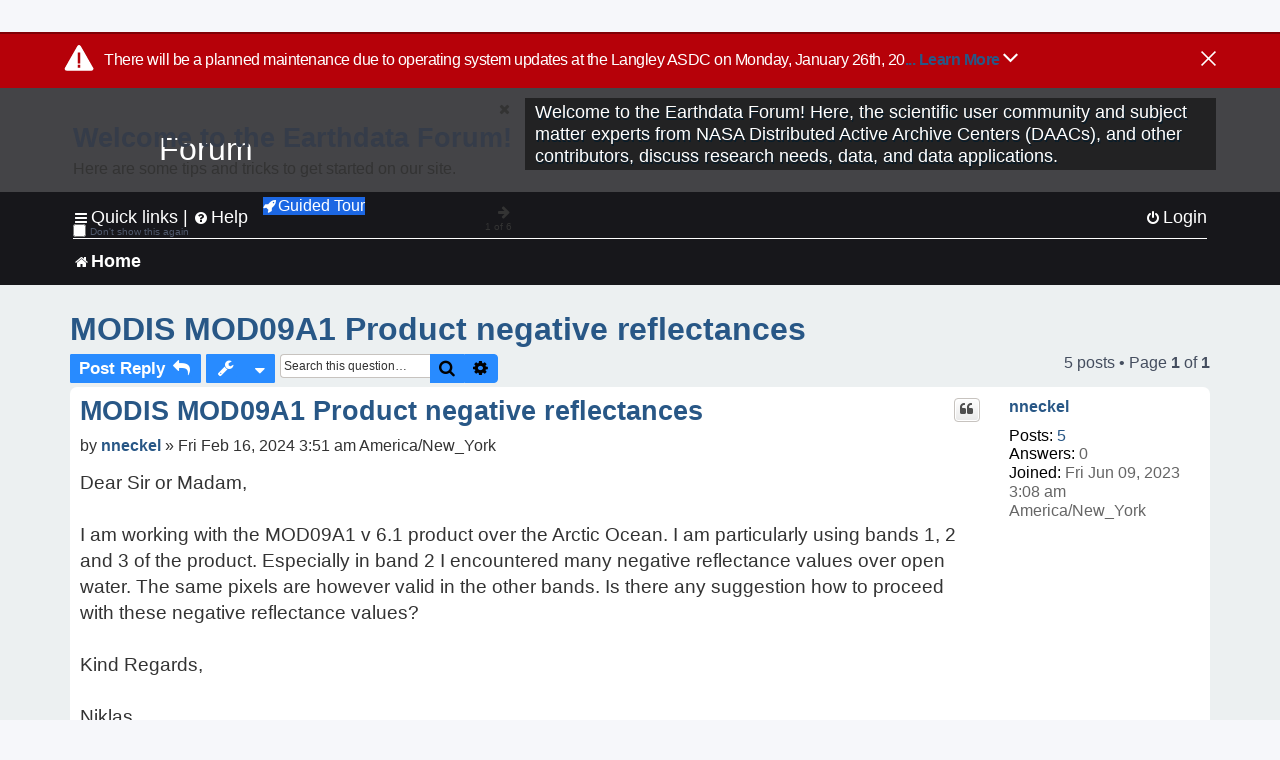

--- FILE ---
content_type: text/html; charset=UTF-8
request_url: https://forum.earthdata.nasa.gov/viewtopic.php?t=5208&sid=c661170505fcbf03c1bc48318e143595
body_size: 39590
content:
<!DOCTYPE html>
<html dir="ltr" lang="en-us">
<head>
<meta charset="utf-8" />
<meta http-equiv="X-UA-Compatible" content="IE=edge">
<meta name="viewport" content="width=device-width, initial-scale=1" />
<meta name="google-site-verification" content="xcNHvgwg5nBw1wZ2mw8I2wAQsiZHYdu6Z-XLEcnnZrM" />
<meta name="keywords" content="LP DAAC, MODIS, OBDAAC, Ocean, PODAAC">
<title>MODIS MOD09A1 Product negative reflectances - Earthdata Forum</title>

<!-- Uploading Earthdata UI Library -->
<!-- https://cdn.earthdata.nasa.gov/eui/latest/docs/index.html -->
<!-- Most recent compiled and tested CSS -->
<link href="https://cdn.earthdata.nasa.gov/eui/1.1.7/stylesheets/application.css" rel="stylesheet" />

<!-- Reference JQuery before eui.js-->
<script src="https://ajax.googleapis.com/ajax/libs/jquery/3.5.1/jquery.min.js"></script>
<!-- Latest compiled JavaScript-->
<script src="https://cdn.earthdata.nasa.gov/eui/1.1.7/js/eui.js"></script>

	<link rel="alternate" type="application/atom+xml" title="Feed - Earthdata Forum" href="/app.php/feed?sid=8b098eb991be1b181cf86eeff54b7c72">			<link rel="alternate" type="application/atom+xml" title="Feed - New Questions" href="/app.php/feed/topics?sid=8b098eb991be1b181cf86eeff54b7c72">		<link rel="alternate" type="application/atom+xml" title="Feed - Forum - Home" href="/app.php/feed/forum/7?sid=8b098eb991be1b181cf86eeff54b7c72">	<link rel="alternate" type="application/atom+xml" title="Feed - Question - MODIS MOD09A1 Product negative reflectances" href="/app.php/feed/topic/5208?sid=8b098eb991be1b181cf86eeff54b7c72">	
	<link rel="canonical" href="https://forum.earthdata.nasa.gov/viewtopic.php?t=5208">

<!--
	phpBB style name: asdc
	Based on style:   prosilver (this is the default phpBB3 style)
-->

<!-- CSS files from prosilver  -->
<link href="/styles/prosilver/theme/stylesheet.css?assets_version=118" rel="stylesheet">
<link href="/styles/prosilver/theme/en_us/stylesheet.css" rel="stylesheet">


<link href="/assets/css/font-awesome.min.css?assets_version=118" rel="stylesheet">
<link href="/styles/asdc/theme/stylesheet.css?assets_version=118" rel="stylesheet">
<link href="/styles/asdc/theme/en_us/stylesheet.css?assets_version=118" rel="stylesheet">




<!--[if lte IE 9]>
	<link href="/styles/prosilver/theme/tweaks.css?assets_version=118" rel="stylesheet">
<![endif]-->

<!-- Google Tag Manager -->
<script>(function(w,d,s,l,i){w[l]=w[l]||[];w[l].push({'gtm.start':
new Date().getTime(),event:'gtm.js'});var f=d.getElementsByTagName(s)[0],
j=d.createElement(s),dl=l!='dataLayer'?'&l='+l:'';j.async=true;j.src=
'https://www.googletagmanager.com/gtm.js?id='+i+dl;f.parentNode.insertBefore(j,f);
})(window,document,'script','dataLayer','GTM-WNP7MLF');</script>
<!-- End Google Tag Manager -->


	
<link href="./ext/kinerity/bestanswer/styles/prosilver/theme/bestanswer.css?assets_version=118" rel="stylesheet" media="screen" />
<link href="./ext/paul999/mention/styles/all/theme/mention.css?assets_version=118" rel="stylesheet" media="screen" />
<link href="./ext/phpbb/pages/styles/prosilver/theme/pages_common.css?assets_version=118" rel="stylesheet" media="screen" />
<link href="./ext/robertheim/topictags/styles/prosilver/theme/rh_topictags.css?assets_version=118" rel="stylesheet" media="screen" />
<link href="./ext/sniper/tables/styles/prosilver/theme/tables.css?assets_version=118" rel="stylesheet" media="screen" />



<!-- CSS files from asdc  -->
<link href="/styles/asdc/theme/prosilver_overwrite.css" rel="stylesheet">
<link href="/styles/asdc/theme/custom.css" rel="stylesheet">
<link href="/styles/asdc/theme/toggle-switch.css" rel="stylesheet" />

<!-- Crazy Egg Heat Map Metrics Monitoring script -->
<script type="text/javascript" src="//script.crazyegg.com/pages/scripts/0013/2090.js" async="async"></script>
<script async type="text/javascript" src="https://dap.digitalgov.gov/Universal-Federated-Analytics-Min.js?agency=NASA&subagency=LARC" id="_fed_an_ua_tag"></script>
</head>
<body id="phpbb" class="nojs notouch section-viewtopic ltr ">
	<div id="earthdata-tophat2" style="height: 32px;"></div>

<!-- Google Tag Manager (noscript) -->
<noscript><iframe src="https://www.googletagmanager.com/ns.html?id=GTM-WNP7MLF"
height="0" width="0" style="display:none;visibility:hidden"></iframe></noscript>
<!-- End Google Tag Manager (noscript) -->

<!-- Add the Status banner -->
<div id="earthdata-notification-banner"></div>
<!-- End Status banner -->

<div id="wrap" class="wrap">
	<a id="top" class="top-anchor" accesskey="t"></a>
	<div id="page-header">
		<div class="headerbar" role="banner">
					<div class="inner">
				<div id="site-description" class="site-description">
					<a id="logo" class="logo" href="/viewforum.php?f=7&amp;sid=8b098eb991be1b181cf86eeff54b7c72" title="Home">
						<span class="site_logo">
							<!-- Insert Earthdata Forum text inside logo -->
							<h1>Forum</h1>
						</span>
						<span class="a-tag-alt-text">Home Logo</span>
					</a>
					<p>Welcome to the Earthdata Forum! Here, the scientific user community and subject matter experts from NASA Distributed Active Archive Centers (DAACs), and other contributors, discuss research needs, data, and data applications.</p>
					<p class="skiplink"><a href="#start_here">Skip to content</a></p>
				</div>
			</div>
					</div>
				<div class="navbar" role="navigation">
	<div class="inner">

	<ul id="nav-main" class="nav-main linklist" role="menubar">

		<li id="quick-links" class="quick-links dropdown-container responsive-menu" data-skip-responsive="true">
			<a href="#" class="dropdown-trigger">
				<i class="icon fa-bars fa-fw" aria-hidden="true"></i><span>Quick links</span>
			</a> <span class="verticalSeparator"> |</span>
			<div class="dropdown">
				<div class="pointer"><div class="pointer-inner"></div></div>
				<ul class="dropdown-contents" role="menu">
					
											<li class="separator"></li>
																									<li>
								<a href="./viewforum.php?f=7&noReplies=noResponse&amp;sid=8b098eb991be1b181cf86eeff54b7c72" role="menuitem">
									<i class="icon fa-file-o fa-fw icon-gray" aria-hidden="true"></i><span>Unanswered questions</span>
								</a>
							</li>
							<li>
								<a href="./search.php?search_id=active_topics&amp;sid=8b098eb991be1b181cf86eeff54b7c72" role="menuitem">
									<i class="icon fa-file-o fa-fw icon-blue" aria-hidden="true"></i><span>Active questions</span>
								</a>
							</li>
							
					
										<li class="separator"></li>

									</ul>
			</div>
		</li>

		
<li id="user-guides" class="quick-links dropdown-container responsive-menu" data-skip-responsive="true">
  <a href="#" class="dropdown-trigger">
    <i class="icon fa-question-circle fa-fw" aria-hidden="true"></i><span>Help</span>
  </a>
  <div class="dropdown">
    <div class="pointer">
      <div class="pointer-inner"></div>
    </div>
    <ul class="dropdown-contents" role="menu">
      <li data-last-responsive="true">
        <a href="/app.php/tag/Data+Recipes/AND?&amp;sid=8b098eb991be1b181cf86eeff54b7c72" title="Data recipes" role="menuitem">
            <i class="icon fa-book fa-fw" aria-hidden="true"></i><span>Data Recipes</span>
        </a>
      </li>
      <li data-last-responsive="true">
        <a href="/app.php/tag/FAQ/AND?&amp;sid=8b098eb991be1b181cf86eeff54b7c72" rel="help" title="Frequently Asked Questions" role="menuitem">
          <i class="icon fa-question-circle fa-fw" aria-hidden="true"></i><span>FAQ</span>
          <span class="screen-reader-only">(PDF will open in new tab)</span>
        </a>
      </li>
      <li data-last-responsive="true">
        <a href="https://forum.earthdata.nasa.gov/viewtopic.php?f=7&amp;t=129&amp;sid=8b098eb991be1b181cf86eeff54b7c72" title="Filter Definitions" role="menuitem">
            <i class="icon fa-book fa-fw" aria-hidden="true"></i><span>What do these filter items mean?</span>
        </a>
      </li>
      <li data-last-responsive="true">
        <a href="./viewforum.php?t=6207&amp;sid=8b098eb991be1b181cf86eeff54b7c72" role="menuitem">
          <i class="icon fa-file-o fa-fw icon-gray" aria-hidden="true"></i><span>How to Cite</span>
        </a>
      </li>
      <li data-last-responsive="true">
        <a href="ucp.php?mode=terms&amp;sid=8b098eb991be1b181cf86eeff54b7c72" title="Usage Terms and Copyright" role="menuitem" rel="nofollow noopener" target="_blank">
          <i class="icon fa-book fa-fw" aria-hidden="true"></i><span>Usage Terms and Copyright</span>
        </a>
      </li>
      <li data-last-responsive="true">
        <a href="/ext/asdc/asdc/files/userguide.pdf?sid=8b098eb991be1b181cf86eeff54b7c72" title="General User Guide" role="menuitem" rel="nofollow noopener" target="_blank">
          <i class="icon fa-file-pdf-o" aria-hidden="true"></i><span>General User Guide</span>
          <span class="screen-reader-only">(PDF will open in new tab)</span>
        </a>
      
                  </li>
      
    </ul>
  </div>
</li>		<button class="eui-btn guided-tour-button" id="guided-tour-modal-button" name="guided_tour_modal" href="#guided_tour_modal"><i class="icon fa-rocket" aria-hidden="true"></i>Guided Tour</button>
			<div id="guided_tour_modal" class="eui-modal-content tour-modals">
				<span style="float: right;" ><i class="icon fa-close" id="guided-tour-close" aria-hidden="true"></i></span>
				<h2 class="first confirm_redirect_link-text" style="font-size: 1.7rem; text-transform: none;">Welcome to the Earthdata Forum!</h2>
				<p id="tour_modal_content" style="font-size: 1rem; word-wrap: normal;">
				Here are some tips and tricks to get you started:
				</p>
				<img src=" " id="tour_modal_image"></img>
				<div>
					<div id="tour_buttons">
						<button id="guided-tour-modal-button-previous" name="guided_tour_modal2" href="#guided_tour_modal2"><i class="icon fa-arrow-left" aria-hidden="true"></i></button>
						<button id="guided-tour-modal-button-next" name="guided_tour_modal2" href="#guided_tour_modal2"><i class="icon fa-arrow-right" aria-hidden="true"></i></button>
					</div><br>
					
					<div id="tour-pagination">
					</div>
					
					<div id="do-not-show-div">
						<input type="checkbox" id="do-not-show" name="do-not-show" value="1">
						<label id="do-not-show-label" for="do-not-show"> Don't show this again</label><br>
					</div>
				</div>
			</div>
		
		<!-- <li data-last-responsive="true">
			<a rel="help" title="Frequently Asked Questions" role="menuitem">
				<i class="icon fa-book fa-fw" aria-hidden="true"></i><span>Data Recipes</span>
			</a>
		</li> -->


				
			<li class="rightside"  data-skip-responsive="true">
			<a href="./ucp.php?mode=login&amp;redirect=viewtopic.php%3Ft%3D5208&amp;sid=8b098eb991be1b181cf86eeff54b7c72" title="Login" accesskey="x" role="menuitem">
				<i class="icon fa-power-off fa-fw" aria-hidden="true"></i><span>Login</span>
			</a>
		</li>
						</ul>

	<ul id="nav-breadcrumbs" class="nav-breadcrumbs linklist navlinks" role="menubar">
				
		
		<li class="breadcrumbs" itemscope itemtype="https://schema.org/BreadcrumbList">

			
							<span class="crumb" itemtype="https://schema.org/ListItem" itemprop="itemListElement" itemscope><a itemprop="item" href="/viewforum.php?f=7&amp;sid=8b098eb991be1b181cf86eeff54b7c72" accesskey="h" data-navbar-reference="index"><i class="icon fa-home fa-fw"></i><span itemprop="name">Home</span></a><meta itemprop="position" content="1" /></span>
		
																	

					</li>

		
					<li class="rightside responsive-search">
				<a href="./search.php?sid=8b098eb991be1b181cf86eeff54b7c72" title="View the advanced search options" role="menuitem">
					<i class="icon fa-search fa-fw" aria-hidden="true"></i><span class="sr-only">Search</span>
				</a>
			</li>
			</ul>

	</div>
</div>
	</div>

	
	<a id="start_here" class="anchor"></a>
	<div id="page-body" class="page-body" role="main">
		
		<script>document.cookie = 'postingSelectedTags=; SameSite=Strict; expires=Thu, 01 Jan 1970 00:00:01 GMT;';</script>
<h2 class="topic-title"><a href="./viewtopic.php?t=5208&amp;sid=8b098eb991be1b181cf86eeff54b7c72">MODIS MOD09A1 Product negative reflectances</a></h2>
<!-- NOTE: remove the style="display: none" when you want to have the forum description on the topic body -->
<div style="display: none !important;">Use this Forum to find information on, or ask a question about, NASA Earth Science data.<br /></div>
<input type="hidden" id="favorite_user_id" name="favorite_user_id" value="1">


<div class="action-bar bar-top">
	
			<a href="./posting.php?mode=reply&amp;t=5208&amp;sid=8b098eb991be1b181cf86eeff54b7c72" class="button" title="Post a reply">
							<span>Post Reply</span> <i class="icon fa-reply fa-fw" aria-hidden="true"></i>
					</a>
	
			<div class="dropdown-container dropdown-button-control topic-tools">
		<span title="Question tools" class="button button-secondary dropdown-trigger dropdown-select">
			<i class="icon fa-wrench fa-fw" aria-hidden="true"></i>
			<span class="caret"><i class="icon fa-sort-down fa-fw" aria-hidden="true"></i></span>
		</span>
		<div class="dropdown">
			<div class="pointer"><div class="pointer-inner"></div></div>
			<ul class="dropdown-contents">
																												<li>
					<a href="./viewtopic.php?t=5208&amp;sid=8b098eb991be1b181cf86eeff54b7c72&amp;view=print" title="Print view" accesskey="p">
						<i class="icon fa-print fa-fw" aria-hidden="true"></i><span>Print view</span>
					</a>
				</li>
											</ul>
		</div>
	</div>
	
			<div class="search-box" role="search">
			<form method="get" id="topic-search" action="./search.php?sid=8b098eb991be1b181cf86eeff54b7c72">
			<fieldset>
			<legend style="display:none;">Search</legend>
				<input class="inputbox search tiny"  type="search" name="keywords" id="search_keywords" size="20" placeholder="Search this question…" title="Search"/>
				<button class="button button-search" type="submit" title="Search">
					<i class="icon fa-search fa-fw" aria-hidden="true"></i><span class="sr-only">Search</span>
				</button>
				<a href="./search.php?sid=8b098eb991be1b181cf86eeff54b7c72" class="button button-search-end" title="Advanced search">
					<i class="icon fa-cog fa-fw" aria-hidden="true"></i><span class="sr-only">Advanced search</span>
				</a>
				<input type="hidden" name="t" value="5208" />
<input type="hidden" name="sf" value="msgonly" />
<input type="hidden" name="sid" value="8b098eb991be1b181cf86eeff54b7c72" />

			</fieldset>
			</form>
		</div>
	
	
			<div class="pagination">
			5 posts
							&bull; Page <strong>1</strong> of <strong>1</strong>
					</div>
		</div>




			<div id="p18080" class="post has-profile bg2">
		<div  class="inner ">

		<dl class="postprofile" id="profile18080">
			<dt class="no-profile-rank no-avatar">
				<div class="avatar-container">
																			</div>
								<a href="./memberlist.php?mode=viewprofile&amp;u=6771&amp;sid=8b098eb991be1b181cf86eeff54b7c72" class="username">nneckel</a>							</dt>

									
		<dd class="profile-posts"><strong>Posts:</strong> <a href="./search.php?author_id=6771&amp;sr=posts&amp;sid=8b098eb991be1b181cf86eeff54b7c72">5</a></dd>		<dd class="profile-joined"><strong>Joined:</strong> Fri Jun 09, 2023 3:08 am America/New_York</dd>		
		
		
<dd id="list_inner_hidden_container_18080" jxdom-closest="dl.postprofile" jxdom-find="dd.profile-joined" jxdom-action="before" >
<div class="profile-answers"><strong>Answers:</strong> 0</div>
</dd>
				    <!-- <dd class="profile-posts" data-user-give-id="6771"></dd> -->
    <dd class="profile-posts" data-user-receive-id="6771"></dd>

						
		</dl>

		<div class="postbody">
						<div id="post_content18080">

						<h3 class="first"><a href="#p18080">MODIS MOD09A1 Product negative reflectances</a></h3>
			
																<ul class="post-buttons">
																																									<li>
							<a href="./posting.php?mode=quote&amp;p=18080&amp;sid=8b098eb991be1b181cf86eeff54b7c72" title="Reply with quote" class="button button-icon-only">
								<i class="icon fa-quote-left fa-fw" aria-hidden="true"></i><span class="sr-only">Quote</span>
							</a>
						</li>
															</ul>
							<ul style="float:right; list-style: none; padding-right: 3px">
	</ul>

						<p class="author">
								<span class="responsive-hide">by <strong><a href="./memberlist.php?mode=viewprofile&amp;u=6771&amp;sid=8b098eb991be1b181cf86eeff54b7c72" class="username">nneckel</a></strong> &raquo; </span>Fri Feb 16, 2024 3:51 am America/New_York
			</p>
			
			
			
			<div class="content">Dear Sir or Madam,<br>
<br>
I am working with the MOD09A1 v 6.1 product over the Arctic Ocean. I am particularly using bands 1, 2 and 3 of the product. Especially in band 2 I encountered many negative reflectance values over open water. The same pixels are however valid in the other bands. Is there any suggestion how to proceed with these negative reflectance values?<br>
<br>
Kind Regards,<br>
<br>
Niklas</div>

			
			
									
						<div id='list_thanks18080'>
</div>
<div id='div_post_reput18080'>
</div>
			
			<hr/>
<strong>Filters:</strong>
	<div class="rh_tag"><a href="/app.php/tag/LP+DAAC?sid=8b098eb991be1b181cf86eeff54b7c72">LP DAAC</a></div>
	<div class="rh_tag"><a href="/app.php/tag/MODIS?sid=8b098eb991be1b181cf86eeff54b7c72">MODIS</a></div>
	<div class="rh_tag"><a href="/app.php/tag/OBDAAC?sid=8b098eb991be1b181cf86eeff54b7c72">OBDAAC</a></div>
	<div class="rh_tag"><a href="/app.php/tag/Ocean?sid=8b098eb991be1b181cf86eeff54b7c72">Ocean</a></div>
	<div class="rh_tag"><a href="/app.php/tag/PODAAC?sid=8b098eb991be1b181cf86eeff54b7c72">PODAAC</a></div>
			</div>

		</div>

				<div class="back2top">
						<a href="#top" class="top" title="Top">
				<i class="icon fa-chevron-circle-up fa-fw icon-gray" aria-hidden="true"></i>
				<span class="sr-only">Top</span>
			</a>
					</div>
		
		</div>
	</div>

	<hr class="divider" />
				<div id="p18081" class="post has-profile bg1">
		<div  class="inner ">

		<dl class="postprofile" id="profile18081">
			<dt class="no-profile-rank no-avatar">
				<div class="avatar-container">
																			</div>
								<a href="./memberlist.php?mode=viewprofile&amp;u=311&amp;sid=8b098eb991be1b181cf86eeff54b7c72" class="username">LP DAAC-EDL - lien</a>							</dt>

									
		<dd class="profile-posts"><strong>Posts:</strong> <a href="./search.php?author_id=311&amp;sr=posts&amp;sid=8b098eb991be1b181cf86eeff54b7c72">254</a></dd>		<dd class="profile-joined"><strong>Joined:</strong> Thu Jun 25, 2020 9:51 am America/New_York</dd>		
		
		
<dd id="list_inner_hidden_container_18081" jxdom-closest="dl.postprofile" jxdom-find="dd.profile-joined" jxdom-action="before" >
<div class="profile-answers"><strong>Answers:</strong> 2</div>
</dd>
				    <!-- <dd class="profile-posts" data-user-give-id="311"><strong>Has&nbsp;endorsed:</strong> <a href="/app.php/thankslist/givens/311/true?tslash=&amp;sid=8b098eb991be1b181cf86eeff54b7c72">1 time</a></dd> -->
    <dd class="profile-posts" data-user-receive-id="311"><strong>Endorsed:</strong> <a href="/app.php/thankslist/givens/311/false?tslash=&amp;sid=8b098eb991be1b181cf86eeff54b7c72">9 times</a></dd>

						
		</dl>

		<div class="postbody">
						<div id="post_content18081">

						<h3 ><a href="#p18081">Re: MODIS MOD09A1 Product negative reflectances</a></h3>
			
																<ul class="post-buttons">
																																									<li>
							<a href="./posting.php?mode=quote&amp;p=18081&amp;sid=8b098eb991be1b181cf86eeff54b7c72" title="Reply with quote" class="button button-icon-only">
								<i class="icon fa-quote-left fa-fw" aria-hidden="true"></i><span class="sr-only">Quote</span>
							</a>
						</li>
															</ul>
							<ul style="float:right; list-style: none; padding-right: 3px">
	</ul>

						<p class="author">
								<span class="responsive-hide">by <strong><a href="./memberlist.php?mode=viewprofile&amp;u=311&amp;sid=8b098eb991be1b181cf86eeff54b7c72" class="username">LP DAAC-EDL - lien</a></strong> &raquo; </span>Fri Feb 16, 2024 10:37 am America/New_York
			</p>
			
			
			
			<div class="content">Hi Niklas,<br>
Sorry, but I don't think there is much that can be done about that, the MOD09 products are not recommended for water pixels.<br>
<br>
The "anomalies" that you've identified, e.g. negative reflectance values,<br>
are known issues in MODIS along with many other Surface Reflectance products such as Landsat surface reflectance. <br>
<br>
The atmospheric correction and surface reflectance retrieval algorithms are not<br>
ideal for water bodies due to the inherently low level of water leaving<br>
radiances and consequently very low SNR. Quantitative remote sensing<br>
retrievals of water column constituents requires different algorithms.<br>
Similarly reflectance values greater than 1.0 can be encountered over<br>
bright targets such as snow and playas. These are computational<br>
artifacts. The surface reflectance QA bands and product user guides should<br>
be consulted.<br>
Please let me know if you have any questions.<br>
Thanks,<br>
Brett</div>

			
			
									
						<div id='list_thanks18081'>
</div>
<div id='div_post_reput18081'>
</div>
			
						</div>

		</div>

				<div class="back2top">
						<a href="#top" class="top" title="Top">
				<i class="icon fa-chevron-circle-up fa-fw icon-gray" aria-hidden="true"></i>
				<span class="sr-only">Top</span>
			</a>
					</div>
		
		</div>
	</div>

	<hr class="divider" />
				<div id="p21453" class="post has-profile bg2">
		<div  class="inner ">

		<dl class="postprofile" id="profile21453">
			<dt class="no-profile-rank no-avatar">
				<div class="avatar-container">
																			</div>
								<a href="./memberlist.php?mode=viewprofile&amp;u=10627&amp;sid=8b098eb991be1b181cf86eeff54b7c72" class="username">eyafacan</a>							</dt>

									
		<dd class="profile-posts"><strong>Posts:</strong> <a href="./search.php?author_id=10627&amp;sr=posts&amp;sid=8b098eb991be1b181cf86eeff54b7c72">2</a></dd>		<dd class="profile-joined"><strong>Joined:</strong> Fri Dec 06, 2024 8:17 am America/New_York</dd>		
		
		
<dd id="list_inner_hidden_container_21453" jxdom-closest="dl.postprofile" jxdom-find="dd.profile-joined" jxdom-action="before" >
<div class="profile-answers"><strong>Answers:</strong> 0</div>
</dd>
				    <!-- <dd class="profile-posts" data-user-give-id="10627"></dd> -->
    <dd class="profile-posts" data-user-receive-id="10627"></dd>

						
		</dl>

		<div class="postbody">
						<div id="post_content21453">

						<h3 ><a href="#p21453">Re: MODIS MOD09A1 Product negative reflectances</a></h3>
			
																<ul class="post-buttons">
																																									<li>
							<a href="./posting.php?mode=quote&amp;p=21453&amp;sid=8b098eb991be1b181cf86eeff54b7c72" title="Reply with quote" class="button button-icon-only">
								<i class="icon fa-quote-left fa-fw" aria-hidden="true"></i><span class="sr-only">Quote</span>
							</a>
						</li>
															</ul>
							<ul style="float:right; list-style: none; padding-right: 3px">
	</ul>

						<p class="author">
								<span class="responsive-hide">by <strong><a href="./memberlist.php?mode=viewprofile&amp;u=10627&amp;sid=8b098eb991be1b181cf86eeff54b7c72" class="username">eyafacan</a></strong> &raquo; </span>Fri Dec 06, 2024 8:40 am America/New_York
			</p>
			
			
			
			<div class="content">Dear Sir or Madam,<br>
<br>
I am experiencing a similar issue to Niklas's problem. I am a master's student and currently in the thesis stage. My thesis is about detecting harmful algal blooms. The platform I am using is Google Earth Engine. In one phase of my thesis, I need to calculate NDWI (McFeeters),  for my study area. I am trying to use the MODIS collections 'MOD09GA.061' or 'MOD09A1.061.' However, due to the negative values in the green and/or NIR bands for NDWI, the resulting values are in a range such as (-200 / +230). Normally, the values must range from -1 to +1. As I understand your answer, using the collections I mentioned above is not very suitable for water studies.<br>
<br>
My question is: Which MODIS version or collection can I use for NDWI or other indices (such as FAI, AFAI, NDVI, SABI, etc.) calculations on the Google Earth Engine platform? Is there a collection with raw images that has not undergone atmospheric correction available on Engine? I have looked, but I couldn’t find any. Please could you help me?<br>
<br>
Best Regards.</div>

			
			
									
						<div id='list_thanks21453'>
</div>
<div id='div_post_reput21453'>
</div>
			
						</div>

		</div>

				<div class="back2top">
						<a href="#top" class="top" title="Top">
				<i class="icon fa-chevron-circle-up fa-fw icon-gray" aria-hidden="true"></i>
				<span class="sr-only">Top</span>
			</a>
					</div>
		
		</div>
	</div>

	<hr class="divider" />
				<div id="p21454" class="post has-profile bg1">
		<div  class="inner ">

		<dl class="postprofile" id="profile21454">
			<dt class="has-profile-rank no-avatar">
				<div class="avatar-container">
																			</div>
								<a href="./memberlist.php?mode=viewprofile&amp;u=10598&amp;sid=8b098eb991be1b181cf86eeff54b7c72" style="color: #000000;" class="username-coloured-post">LP DAAC - dgolon</a>							</dt>

						<dd class="profile-rank">User Services<br /><img src="./images/ranks/asdc_ranks/UserServicesLogo.png" alt="User Services" title="User Services" /></dd>			
		<dd class="profile-posts"><strong>Posts:</strong> <a href="./search.php?author_id=10598&amp;sr=posts&amp;sid=8b098eb991be1b181cf86eeff54b7c72">202</a></dd>		<dd class="profile-joined"><strong>Joined:</strong> Tue Dec 03, 2024 2:37 pm America/New_York</dd>		
		
		
<dd id="list_inner_hidden_container_21454" jxdom-closest="dl.postprofile" jxdom-find="dd.profile-joined" jxdom-action="before" >
<div class="profile-answers"><strong>Answers:</strong> 0</div>
</dd>
				    <!-- <dd class="profile-posts" data-user-give-id="10598"><strong>Has&nbsp;endorsed:</strong> <a href="/app.php/thankslist/givens/10598/true?tslash=&amp;sid=8b098eb991be1b181cf86eeff54b7c72">40 times</a></dd> -->
    <dd class="profile-posts" data-user-receive-id="10598"><strong>Endorsed:</strong> <a href="/app.php/thankslist/givens/10598/false?tslash=&amp;sid=8b098eb991be1b181cf86eeff54b7c72">2 times</a></dd>

						
		</dl>

		<div class="postbody">
						<div id="post_content21454">

						<h3 ><a href="#p21454">Re: MODIS MOD09A1 Product negative reflectances</a></h3>
			
																<ul class="post-buttons">
																																									<li>
							<a href="./posting.php?mode=quote&amp;p=21454&amp;sid=8b098eb991be1b181cf86eeff54b7c72" title="Reply with quote" class="button button-icon-only">
								<i class="icon fa-quote-left fa-fw" aria-hidden="true"></i><span class="sr-only">Quote</span>
							</a>
						</li>
															</ul>
							<ul style="float:right; list-style: none; padding-right: 3px">
	</ul>

						<p class="author">
								<span class="responsive-hide">by <strong><a href="./memberlist.php?mode=viewprofile&amp;u=10598&amp;sid=8b098eb991be1b181cf86eeff54b7c72" style="color: #000000;" class="username-coloured-post">LP DAAC - dgolon</a></strong> &raquo; </span>Fri Dec 06, 2024 9:19 am America/New_York
			</p>
			
			
			
			<div class="content">We'll tag this ticket with OBDAAC and PODAAC to see if they have any water specific MODIS data that will meet your needs. For questions related to the Google Earth Engine tool, you'll need to ask their team: <a href="https://developers.google.com/earth-engine/help" class="postlink">https://developers.google.com/earth-engine/help</a></div>

			
			
									
						<div id='list_thanks21454'>
</div>
<div id='div_post_reput21454'>
</div>
			<div id="sig21454" class="signature">Subscribe to the LP DAAC listserv by sending a blank email to <a href="mailto:lpdaac-join@lists.nasa.gov">lpdaac-join@lists.nasa.gov</a>.<br>
<br>
Sign up for the Landsat listserv to receive the most up to date information about Landsat data: <a href="https://public.govdelivery.com/accounts/USDOIGS/subscriber/new#tab1" class="postlink">https://public.govdelivery.com/accounts/USDOIGS/subscriber/new#tab1</a>.</div>
						</div>

		</div>

				<div class="back2top">
						<a href="#top" class="top" title="Top">
				<i class="icon fa-chevron-circle-up fa-fw icon-gray" aria-hidden="true"></i>
				<span class="sr-only">Top</span>
			</a>
					</div>
		
		</div>
	</div>

	<hr class="divider" />
				<div id="p21472" class="post has-profile bg2">
		<div  class="inner ">

		<dl class="postprofile" id="profile21472">
			<dt class="no-profile-rank no-avatar">
				<div class="avatar-container">
																			</div>
								<a href="./memberlist.php?mode=viewprofile&amp;u=10627&amp;sid=8b098eb991be1b181cf86eeff54b7c72" class="username">eyafacan</a>							</dt>

									
		<dd class="profile-posts"><strong>Posts:</strong> <a href="./search.php?author_id=10627&amp;sr=posts&amp;sid=8b098eb991be1b181cf86eeff54b7c72">2</a></dd>		<dd class="profile-joined"><strong>Joined:</strong> Fri Dec 06, 2024 8:17 am America/New_York</dd>		
		
		
<dd id="list_inner_hidden_container_21472" jxdom-closest="dl.postprofile" jxdom-find="dd.profile-joined" jxdom-action="before" >
<div class="profile-answers"><strong>Answers:</strong> 0</div>
</dd>
				    <!-- <dd class="profile-posts" data-user-give-id="10627"></dd> -->
    <dd class="profile-posts" data-user-receive-id="10627"></dd>

						
		</dl>

		<div class="postbody">
						<div id="post_content21472">

						<h3 ><a href="#p21472">Re: MODIS MOD09A1 Product negative reflectances</a></h3>
			
																<ul class="post-buttons">
																																									<li>
							<a href="./posting.php?mode=quote&amp;p=21472&amp;sid=8b098eb991be1b181cf86eeff54b7c72" title="Reply with quote" class="button button-icon-only">
								<i class="icon fa-quote-left fa-fw" aria-hidden="true"></i><span class="sr-only">Quote</span>
							</a>
						</li>
															</ul>
							<ul style="float:right; list-style: none; padding-right: 3px">
	</ul>

						<p class="author">
								<span class="responsive-hide">by <strong><a href="./memberlist.php?mode=viewprofile&amp;u=10627&amp;sid=8b098eb991be1b181cf86eeff54b7c72" class="username">eyafacan</a></strong> &raquo; </span>Sat Dec 07, 2024 4:03 am America/New_York
			</p>
			
			
			
			<div class="content">Thank you so mauch.</div>

			
			
									
						<div id='list_thanks21472'>
</div>
<div id='div_post_reput21472'>
</div>
			
						</div>

		</div>

				<div class="back2top">
						<a href="#top" class="top" title="Top">
				<i class="icon fa-chevron-circle-up fa-fw icon-gray" aria-hidden="true"></i>
				<span class="sr-only">Top</span>
			</a>
					</div>
		
		</div>
	</div>

	<hr class="divider" />
	

	<div class="action-bar bar-bottom">
	
			<a href="./posting.php?mode=reply&amp;t=5208&amp;sid=8b098eb991be1b181cf86eeff54b7c72" class="button" title="Post a reply">
							<span>Post Reply</span> <i class="icon fa-reply fa-fw" aria-hidden="true"></i>
					</a>
		
		<div class="dropdown-container dropdown-button-control topic-tools">
		<span title="Question tools" class="button button-secondary dropdown-trigger dropdown-select">
			<i class="icon fa-wrench fa-fw" aria-hidden="true"></i>
			<span class="caret"><i class="icon fa-sort-down fa-fw" aria-hidden="true"></i></span>
		</span>
		<div class="dropdown">
			<div class="pointer"><div class="pointer-inner"></div></div>
			<ul class="dropdown-contents">
																												<li>
					<a href="./viewtopic.php?t=5208&amp;sid=8b098eb991be1b181cf86eeff54b7c72&amp;view=print" title="Print view" accesskey="p">
						<i class="icon fa-print fa-fw" aria-hidden="true"></i><span>Print view</span>
					</a>
				</li>
											</ul>
		</div>
	</div>

			<form method="post" action="./viewtopic.php?t=5208&amp;sid=8b098eb991be1b181cf86eeff54b7c72">
		<div class="dropdown-container dropdown-container-left dropdown-button-control sort-tools">
	<span title="Display and sorting options" class="button button-secondary dropdown-trigger dropdown-select">
		<i class="icon fa-sort-amount-asc fa-fw" aria-hidden="true"></i>
		<span class="caret"><i class="icon fa-sort-down fa-fw" aria-hidden="true"></i></span>
	</span>
	<div class="dropdown hidden">
		<div class="pointer"><div class="pointer-inner"></div></div>
		<div class="dropdown-contents">
			<fieldset class="display-options">
			<legend style="display:none;">SORT</legend>
							<label>Display: <select name="st" id="st"><option value="0" selected="selected">All posts</option><option value="1">1 day</option><option value="7">7 days</option><option value="14">2 weeks</option><option value="30">1 month</option><option value="90">3 months</option><option value="180">6 months</option><option value="365">1 year</option></select></label>
								<label>Sort by: <select name="sk" id="sk"><option value="a">Author</option><option value="t" selected="selected">Post time</option><option value="s">Subject</option></select></label>
				<label>Direction: <select name="sd" id="sd"><option value="a" selected="selected">Ascending</option><option value="d">Descending</option></select></label>
								<hr class="dashed" />
				<input type="submit" class="button2" name="sort" value="Go" />
						</fieldset>
		</div>
	</div>
</div>


		</form>
	
	
	
			<div class="pagination">
			5 posts
							&bull; Page <strong>1</strong> of <strong>1</strong>
					</div>
	</div>


<div class="action-bar actions-jump">
		<p class="jumpbox-return">
		<a href="./viewforum.php?f=7&amp;sid=8b098eb991be1b181cf86eeff54b7c72" class="left-box arrow-left" accesskey="r">
			<i class="icon fa-angle-left fa-fw icon-black" aria-hidden="true"></i><span>Return to “Home”</span>
		</a>
	</p>
	
		<div class="jumpbox dropdown-container dropdown-container-right dropdown-up dropdown-left dropdown-button-control" id="jumpbox">
			<span title="Jump to" class="button button-secondary dropdown-trigger dropdown-select">
				<span>Jump to</span>
				<span class="caret"><i class="icon fa-sort-down fa-fw" aria-hidden="true"></i></span>
			</span>
		<div class="dropdown">
			<div class="pointer"><div class="pointer-inner"></div></div>
			<ul class="dropdown-contents">
																				<li><a href="./viewforum.php?f=7&amp;sid=8b098eb991be1b181cf86eeff54b7c72" class="jumpbox-forum-link"> <span> Home</span></a></li>
											</ul>
		</div>
	</div>

	</div>


			</div>


<div id="page-footer" class="page-footer" role="contentinfo">
	<div class="navbar" role="navigation">
	<div class="inner">

	<ul id="nav-footer" class="nav-footer linklist" role="menubar">
		<li class="breadcrumbs">
									<span class="crumb"><a href="/viewforum.php?f=7&amp;sid=8b098eb991be1b181cf86eeff54b7c72" data-navbar-reference="index"><i class="icon fa-home fa-fw" aria-hidden="true"></i><span>Home</span></a></span>					</li>
		
				<li class="rightside">All times are <span title="America/New York">UTC-05:00</span></li>
														<li class="rightside">
			<a href="/app.php/daac-resources?sid=8b098eb991be1b181cf86eeff54b7c72" role="menuitem">
				<i class="icon fa-archive fa-fw" aria-hidden="true"></i><span>NASA Distributed Active Archive Centers (DAACs) and Forum Contributors</span>
			</a>
		</li>
								</ul>

	</div>
</div>

	<div class="copyright">
				<p class="footer-row">
			<span class="footer-copyright">Powered by <a href="https://www.phpbb.com/">phpBB</a>&reg; Forum Software &copy; phpBB Limited</span>
		</p>
						<p class="footer-row">
			<a class="footer-link" href="./ucp.php?mode=privacy&amp;sid=8b098eb991be1b181cf86eeff54b7c72" title="Privacy Policy">
				<span class="footer-link-text">Privacy Policy</span>
			</a>
			|
			<a class="footer-link" href="./ucp.php?mode=terms&amp;sid=8b098eb991be1b181cf86eeff54b7c72" title="Usage Terms and Copyright">
				<span class="footer-link-text">Usage Terms and Copyright</span>
			</a>
			|
			<a class="footer-link" href="https://www.nasa.gov/accessibility/" title="Accessibility">
				<span class="footer-link-text">Accessibility</span>
			</a>
			|
			<a class="footer-link" href="./ucp.php?mode=login&amp;launchpad=true&amp;sid=8b098eb991be1b181cf86eeff54b7c72" title="Moderators">
				<span class="footer-link-text">Moderators</span>
			</a>
		</p>
					</div>

	<div id="darkenwrapper" class="darkenwrapper" data-ajax-error-title="AJAX error" data-ajax-error-text="Something went wrong when processing your request." data-ajax-error-text-abort="User aborted request." data-ajax-error-text-timeout="Your request timed out; please try again." data-ajax-error-text-parsererror="Something went wrong with the request and the server returned an invalid reply.">
		<div id="darken" class="darken">&nbsp;</div>
	</div>

	<div id="phpbb_alert" class="phpbb_alert" data-l-err="Error" data-l-timeout-processing-req="Request timed out.">
		<a href="#" class="alert_close">
			<i class="icon fa-times-circle fa-fw" aria-hidden="true"></i>
			<span class="a-tag-alt-text">Close Alert</span>
		</a>
		<span class="alert_title">&nbsp;</span><p class="alert_text"></p>
	</div>
	<div id="phpbb_confirm" class="phpbb_alert">
		<a href="#" class="alert_close">
			<i class="icon fa-times-circle fa-fw" aria-hidden="true"></i>
			<span class="a-tag-alt-text">Close Alert</span>
		</a>
		<div class="alert_text"></div>
	</div>
</div>

</div>

<div>
	<a id="bottom" class="anchor" accesskey="z"></a>
	<img class="sr-only" aria-hidden="true" src="&#x2F;app.php&#x2F;cron&#x2F;cron.task.text_reparser.poll_option&#x3F;sid&#x3D;8b098eb991be1b181cf86eeff54b7c72" width="1" height="1" alt="">
</div>

<script src="/assets/javascript/jquery-3.6.0.min.js?assets_version=118"></script>
<script src="/assets/javascript/core.js?assets_version=118"></script>



<script src="./ext/kinerity/bestanswer/styles/all/template/jxtools.js?assets_version=118"></script>
<script src="./ext/kinerity/bestanswer/styles/all/template/jxtools.js?assets_version=118"></script>
<script src="./ext/kinerity/bestanswer/styles/all/template/jxtools.js?assets_version=118"></script>
<script src="./ext/kinerity/bestanswer/styles/all/template/jxtools.js?assets_version=118"></script>
<script src="./ext/kinerity/bestanswer/styles/all/template/jxtools.js?assets_version=118"></script>
<script src="./styles/prosilver/template/forum_fn.js?assets_version=118"></script>
<script src="./styles/prosilver/template/ajax.js?assets_version=118"></script>



<!-- CUSTOM CODE HERE -->

<!-- Earthdata Tophat2 -->
<script src="https://cdn.earthdata.nasa.gov/tophat2/tophat2.js"
        id="earthdata-tophat-script"
        data-show-fbm="true"
        data-fbm-subject-line="[FORUM] Application Help - Select Post a New Question for help with data or services"
        data-show-status="true"></script>
<!-- Earthdata Feedback Module -->
<script type="text/javascript" src="https://fbm.earthdata.nasa.gov/for/Earthdata%20Forum/feedback.js"></script>
<script type="text/javascript">feedback.init({showIcon: false});</script>
<!-- Earthdata Banner Widget -->
<script src="https://status.earthdata.nasa.gov/assets/banner_widget.js"></script>
<!-- Earthdata UI Lean Modal -->
<script src="/scripts/lean_modal.js"></script>

<!-- This will include all references to custom js files in the scripts folder -->
<script src="/scripts/helpers.js"></script>
<script src="/scripts/global_variables.js"></script>
<script src="/scripts/styles.js"></script>
<script src="/scripts/main.js" type="module"></script>
<!-- END OF CUSTOM CODE -->

</body>
</html>
